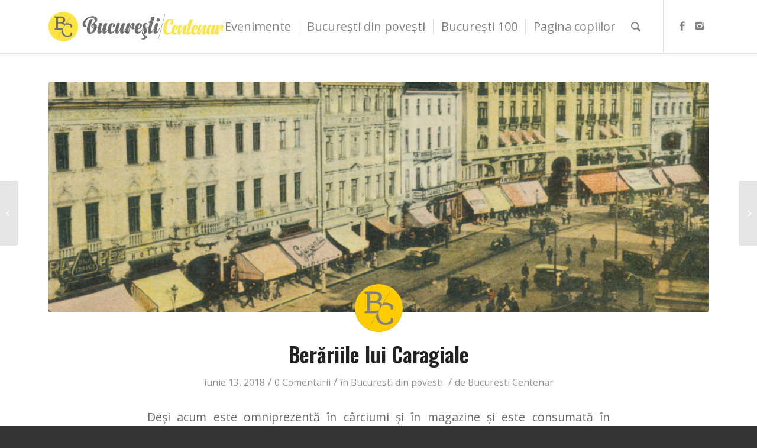

--- FILE ---
content_type: text/html; charset=UTF-8
request_url: https://www.bucuresti-centenar.ro/berariile-lui-caragiale/
body_size: 12098
content:
<!DOCTYPE html>
<html lang="ro-RO"
	prefix="og: http://ogp.me/ns#"  class="html_stretched responsive av-preloader-disabled av-default-lightbox  html_header_top html_logo_left html_main_nav_header html_menu_right html_slim html_header_sticky html_header_shrinking_disabled html_mobile_menu_tablet html_header_searchicon html_content_align_center html_header_unstick_top html_header_stretch_disabled html_minimal_header html_av-submenu-hidden html_av-submenu-display-click html_av-overlay-side html_av-overlay-side-classic html_av-submenu-clone html_entry_id_4961 av-no-preview html_text_menu_active ">
<head>
	<script id="Cookiebot" src="https://consent.cookiebot.com/uc.js" data-cbid="1ca9ba92-41bd-4eaa-87a3-d7f123c91401" type="text/javascript" async></script>
<link href="https://fonts.googleapis.com/css?family=Oswald:400,500,600,700&amp;subset=latin-ext" rel="stylesheet">	
<meta charset="UTF-8" />
<meta name="robots" content="index, follow" />


<!-- mobile setting -->
<meta name="viewport" content="width=device-width, initial-scale=1, maximum-scale=1">

<!-- Scripts/CSS and wp_head hook -->
<title>Berăriile lui Caragiale | Bucuresti Centenar</title>

<!-- All in One SEO Pack 2.9.1 by Michael Torbert of Semper Fi Web Design[1101,1158] -->
<meta name="description"  content="Deși acum este omniprezentă în cârciumi și în magazine și este consumată în cantități impresionante, berea a pătruns târziu în țara noastră, abia în a doua jumătate a secolului 19. A început să aibă căutare, pe scară largă, după 1880." />

<meta name="keywords"  content="caragiale,berarie,bucuresti,centenar,povesti din bucuresti,monica cosac,berariile lui caragiale" />

<link rel="canonical" href="https://www.bucuresti-centenar.ro/berariile-lui-caragiale/" />
<meta property="og:title" content="Berăriile lui Caragiale | Bucuresti Centenar" />
<meta property="og:type" content="article" />
<meta property="og:url" content="https://www.bucuresti-centenar.ro/berariile-lui-caragiale/" />
<meta property="og:image" content="https://www.bucuresti-centenar.ro/wp-content/uploads/2018/06/berariile-lui-caragiale-bucuresti-centenar-1030x390.jpg" />
<meta property="og:site_name" content="Bucuresti Centenar" />
<meta property="og:description" content="Deși acum este omniprezentă în cârciumi și în magazine și este consumată în cantități impresionante, berea a pătruns târziu în țara noastră, abia în a doua jumătate a secolului 19. A început să aibă căutare, pe scară largă, după 1880." />
<meta property="article:published_time" content="2018-06-13T16:21:25Z" />
<meta property="article:modified_time" content="2018-06-13T16:21:25Z" />
<meta name="twitter:card" content="summary" />
<meta name="twitter:title" content="Berăriile lui Caragiale | Bucuresti Centenar" />
<meta name="twitter:description" content="Deși acum este omniprezentă în cârciumi și în magazine și este consumată în cantități impresionante, berea a pătruns târziu în țara noastră, abia în a doua jumătate a secolului 19. A început să aibă căutare, pe scară largă, după 1880." />
<meta name="twitter:image" content="https://www.bucuresti-centenar.ro/wp-content/uploads/2018/06/berariile-lui-caragiale-bucuresti-centenar-1030x390.jpg" />
<meta itemprop="image" content="https://www.bucuresti-centenar.ro/wp-content/uploads/2018/06/berariile-lui-caragiale-bucuresti-centenar-1030x390.jpg" />
			<script type="text/javascript" >
				window.ga=window.ga||function(){(ga.q=ga.q||[]).push(arguments)};ga.l=+new Date;
				ga('create', 'UA-111714094-1', 'auto');
				// Plugins
				
				ga('send', 'pageview');
			</script>
			<script async src="https://www.google-analytics.com/analytics.js"></script>
			<!-- /all in one seo pack -->
<link rel='dns-prefetch' href='//fonts.googleapis.com' />
<link rel='dns-prefetch' href='//s.w.org' />
<link rel="alternate" type="application/rss+xml" title="Bucuresti Centenar &raquo; Flux" href="https://www.bucuresti-centenar.ro/feed/" />
<link rel="alternate" type="application/rss+xml" title="Bucuresti Centenar &raquo; Flux comentarii" href="https://www.bucuresti-centenar.ro/comments/feed/" />
<link rel="alternate" type="application/rss+xml" title="Flux comentarii Bucuresti Centenar &raquo; Berăriile lui Caragiale" href="https://www.bucuresti-centenar.ro/berariile-lui-caragiale/feed/" />

<!-- google webfont font replacement -->
<link rel='stylesheet' id='avia-google-webfont' href='//fonts.googleapis.com/css?family=Open+Sans:400,600%7COswald' type='text/css' media='all'/> 
		<script type="text/javascript">
			window._wpemojiSettings = {"baseUrl":"https:\/\/s.w.org\/images\/core\/emoji\/11\/72x72\/","ext":".png","svgUrl":"https:\/\/s.w.org\/images\/core\/emoji\/11\/svg\/","svgExt":".svg","source":{"concatemoji":"https:\/\/www.bucuresti-centenar.ro\/wp-includes\/js\/wp-emoji-release.min.js?ver=4.9.26"}};
			!function(e,a,t){var n,r,o,i=a.createElement("canvas"),p=i.getContext&&i.getContext("2d");function s(e,t){var a=String.fromCharCode;p.clearRect(0,0,i.width,i.height),p.fillText(a.apply(this,e),0,0);e=i.toDataURL();return p.clearRect(0,0,i.width,i.height),p.fillText(a.apply(this,t),0,0),e===i.toDataURL()}function c(e){var t=a.createElement("script");t.src=e,t.defer=t.type="text/javascript",a.getElementsByTagName("head")[0].appendChild(t)}for(o=Array("flag","emoji"),t.supports={everything:!0,everythingExceptFlag:!0},r=0;r<o.length;r++)t.supports[o[r]]=function(e){if(!p||!p.fillText)return!1;switch(p.textBaseline="top",p.font="600 32px Arial",e){case"flag":return s([55356,56826,55356,56819],[55356,56826,8203,55356,56819])?!1:!s([55356,57332,56128,56423,56128,56418,56128,56421,56128,56430,56128,56423,56128,56447],[55356,57332,8203,56128,56423,8203,56128,56418,8203,56128,56421,8203,56128,56430,8203,56128,56423,8203,56128,56447]);case"emoji":return!s([55358,56760,9792,65039],[55358,56760,8203,9792,65039])}return!1}(o[r]),t.supports.everything=t.supports.everything&&t.supports[o[r]],"flag"!==o[r]&&(t.supports.everythingExceptFlag=t.supports.everythingExceptFlag&&t.supports[o[r]]);t.supports.everythingExceptFlag=t.supports.everythingExceptFlag&&!t.supports.flag,t.DOMReady=!1,t.readyCallback=function(){t.DOMReady=!0},t.supports.everything||(n=function(){t.readyCallback()},a.addEventListener?(a.addEventListener("DOMContentLoaded",n,!1),e.addEventListener("load",n,!1)):(e.attachEvent("onload",n),a.attachEvent("onreadystatechange",function(){"complete"===a.readyState&&t.readyCallback()})),(n=t.source||{}).concatemoji?c(n.concatemoji):n.wpemoji&&n.twemoji&&(c(n.twemoji),c(n.wpemoji)))}(window,document,window._wpemojiSettings);
		</script>
		<style type="text/css">
img.wp-smiley,
img.emoji {
	display: inline !important;
	border: none !important;
	box-shadow: none !important;
	height: 1em !important;
	width: 1em !important;
	margin: 0 .07em !important;
	vertical-align: -0.1em !important;
	background: none !important;
	padding: 0 !important;
}
</style>
<link rel='stylesheet' id='avia-grid-css'  href='https://www.bucuresti-centenar.ro/wp-content/themes/enfold/css/grid.css?ver=4.2' type='text/css' media='all' />
<link rel='stylesheet' id='avia-base-css'  href='https://www.bucuresti-centenar.ro/wp-content/themes/enfold/css/base.css?ver=4.2' type='text/css' media='all' />
<link rel='stylesheet' id='avia-layout-css'  href='https://www.bucuresti-centenar.ro/wp-content/themes/enfold/css/layout.css?ver=4.2' type='text/css' media='all' />
<link rel='stylesheet' id='avia-scs-css'  href='https://www.bucuresti-centenar.ro/wp-content/themes/enfold/css/shortcodes.css?ver=4.2' type='text/css' media='all' />
<link rel='stylesheet' id='avia-popup-css-css'  href='https://www.bucuresti-centenar.ro/wp-content/themes/enfold/js/aviapopup/magnific-popup.css?ver=4.2' type='text/css' media='screen' />
<link rel='stylesheet' id='avia-print-css'  href='https://www.bucuresti-centenar.ro/wp-content/themes/enfold/css/print.css?ver=4.2' type='text/css' media='print' />
<link rel='stylesheet' id='avia-dynamic-css'  href='https://www.bucuresti-centenar.ro/wp-content/uploads/dynamic_avia/enfold.css?ver=5bf119344294b' type='text/css' media='all' />
<link rel='stylesheet' id='avia-custom-css'  href='https://www.bucuresti-centenar.ro/wp-content/themes/enfold/css/custom.css?ver=4.2' type='text/css' media='all' />
<link rel='stylesheet' id='evcal_google_fonts-css'  href='//fonts.googleapis.com/css?family=Oswald%3A400%2C300%7COpen+Sans%3A700%2C400%2C400i%7CRoboto%3A700%2C400&#038;ver=4.9.26' type='text/css' media='screen' />
<link rel='stylesheet' id='evcal_cal_default-css'  href='//www.bucuresti-centenar.ro/wp-content/plugins/eventON/assets/css/eventon_styles.css?ver=2.6.5' type='text/css' media='all' />
<link rel='stylesheet' id='evo_font_icons-css'  href='//www.bucuresti-centenar.ro/wp-content/plugins/eventON/assets/fonts/font-awesome.css?ver=2.6.5' type='text/css' media='all' />
<link rel='stylesheet' id='eventon_dynamic_styles-css'  href='//www.bucuresti-centenar.ro/wp-content/plugins/eventON/assets/css/eventon_dynamic_styles.css?ver=4.9.26' type='text/css' media='all' />
<script type='text/javascript' src='https://www.bucuresti-centenar.ro/wp-includes/js/jquery/jquery.js?ver=1.12.4'></script>
<script type='text/javascript' src='https://www.bucuresti-centenar.ro/wp-includes/js/jquery/jquery-migrate.min.js?ver=1.4.1'></script>
<script type='text/javascript' src='https://www.bucuresti-centenar.ro/wp-content/themes/enfold/js/avia-compat.js?ver=4.2'></script>
<script type='text/javascript'>
var mejsL10n = {"language":"ro","strings":{"mejs.install-flash":"Folose\u0219ti un navigator care nu are activat sau instalat Flash Player. Te rog porne\u0219te-\u021bi modulul Flash Player sau descarc\u0103 cea mai recent\u0103 versiune de la https:\/\/get.adobe.com\/flashplayer\/","mejs.fullscreen-off":"Opre\u0219te ecran complet","mejs.fullscreen-on":"Porne\u0219te ecran complet","mejs.download-video":"Descarc\u0103 video","mejs.fullscreen":"Ecran complet","mejs.time-jump-forward":["Sari \u00eenainte 1 secund\u0103","Sari \u00eenainte %1 secunde"],"mejs.loop":"Comut\u0103 bucla","mejs.play":"Ruleaz\u0103","mejs.pause":"Pauz\u0103","mejs.close":"\u00cenchide","mejs.time-slider":"Durat\u0103 carusel","mejs.time-help-text":"Folose\u0219te tastele s\u0103geat\u0103 st\u00e2nga\/dreapta pentru a \u00eenainta o secund\u0103, s\u0103geat\u0103 sus\/jos pentru a \u00eenainta zece secunde.","mejs.time-skip-back":["Sari \u00eenapoi o secund\u0103","Sari \u00eenapoi %1 secunde"],"mejs.captions-subtitles":"Texte asociate\/subtitr\u0103ri","mejs.captions-chapters":"Capitole","mejs.none":"Nespecificat","mejs.mute-toggle":"Comutator mod mut","mejs.volume-help-text":"Folose\u0219te tastele s\u0103geat\u0103 sus\/jos pentru a m\u0103ri sau mic\u0219ora volumul.","mejs.unmute":"Porne\u0219te sunet","mejs.mute":"Opre\u0219te sonorul","mejs.volume-slider":"Volum carusel","mejs.video-player":"Player video","mejs.audio-player":"Player audio","mejs.ad-skip":"Sari peste anun\u021b","mejs.ad-skip-info":["Sari \u00eentr-o secund\u0103","Sari \u00een %1 secunde"],"mejs.source-chooser":"Selector surs\u0103","mejs.stop":"Opre\u0219te","mejs.speed-rate":"Rat\u0103 de vitez\u0103","mejs.live-broadcast":"Transmisie \u00een direct","mejs.afrikaans":"Afrikaans","mejs.albanian":"Albanez\u0103","mejs.arabic":"Arab\u0103","mejs.belarusian":"Bielorus\u0103","mejs.bulgarian":"Bulgar\u0103","mejs.catalan":"Catalan\u0103","mejs.chinese":"Chinez\u0103","mejs.chinese-simplified":"Chinez\u0103 (simplificat\u0103)","mejs.chinese-traditional":"Chinez\u0103 (tradi\u021bional\u0103)","mejs.croatian":"Croat\u0103","mejs.czech":"Ceh\u0103","mejs.danish":"Danez\u0103","mejs.dutch":"Olandez\u0103","mejs.english":"Englez\u0103","mejs.estonian":"Eston\u0103","mejs.filipino":"Filipinez\u0103","mejs.finnish":"Finlandez\u0103","mejs.french":"Francez\u0103","mejs.galician":"Galician\u0103","mejs.german":"German\u0103","mejs.greek":"Greac\u0103","mejs.haitian-creole":"Creol\u0103 haitian\u0103","mejs.hebrew":"Ebraic\u0103","mejs.hindi":"Hindi","mejs.hungarian":"Maghiar\u0103","mejs.icelandic":"Islandez\u0103","mejs.indonesian":"Indonezian\u0103","mejs.irish":"Irlandez\u0103","mejs.italian":"Italian\u0103","mejs.japanese":"Japonez\u0103","mejs.korean":"Coreean\u0103","mejs.latvian":"Leton\u0103","mejs.lithuanian":"Lituanian\u0103","mejs.macedonian":"Macedonean\u0103","mejs.malay":"Malaiez\u0103","mejs.maltese":"Maltez\u0103","mejs.norwegian":"Norvegian\u0103","mejs.persian":"Persan\u0103","mejs.polish":"Polonez\u0103","mejs.portuguese":"Portughez\u0103","mejs.romanian":"Rom\u00e2n\u0103","mejs.russian":"Rus\u0103","mejs.serbian":"S\u00e2rb\u0103","mejs.slovak":"Slovac\u0103","mejs.slovenian":"Sloven\u0103","mejs.spanish":"Spaniol\u0103","mejs.swahili":"Swahili","mejs.swedish":"Suedez\u0103","mejs.tagalog":"Tagalog","mejs.thai":"Thailandez\u0103","mejs.turkish":"Turc\u0103","mejs.ukrainian":"Ucrainean\u0103","mejs.vietnamese":"Vietnamez\u0103","mejs.welsh":"Galez\u0103","mejs.yiddish":"Idi\u0219"}};
</script>
<script type='text/javascript' src='https://www.bucuresti-centenar.ro/wp-includes/js/mediaelement/mediaelement-and-player.min.js?ver=4.2.6-78496d1'></script>
<script type='text/javascript' src='https://www.bucuresti-centenar.ro/wp-includes/js/mediaelement/mediaelement-migrate.min.js?ver=4.9.26'></script>
<script type='text/javascript'>
/* <![CDATA[ */
var _wpmejsSettings = {"pluginPath":"\/wp-includes\/js\/mediaelement\/","classPrefix":"mejs-","stretching":"responsive"};
/* ]]> */
</script>
<link rel='https://api.w.org/' href='https://www.bucuresti-centenar.ro/wp-json/' />
<link rel="EditURI" type="application/rsd+xml" title="RSD" href="https://www.bucuresti-centenar.ro/xmlrpc.php?rsd" />
<link rel="wlwmanifest" type="application/wlwmanifest+xml" href="https://www.bucuresti-centenar.ro/wp-includes/wlwmanifest.xml" /> 
<link rel='prev' title='Pe când tramvaiul avea cai' href='https://www.bucuresti-centenar.ro/pe-cand-tramvaiul-avea-cai/' />
<link rel='next' title='Parcul construit pe groapa de gunoi' href='https://www.bucuresti-centenar.ro/parcul-construit-pe-groapa-de-gunoi/' />
<meta name="generator" content="WordPress 4.9.26" />
<link rel='shortlink' href='https://www.bucuresti-centenar.ro/?p=4961' />
<link rel="alternate" type="application/json+oembed" href="https://www.bucuresti-centenar.ro/wp-json/oembed/1.0/embed?url=https%3A%2F%2Fwww.bucuresti-centenar.ro%2Fberariile-lui-caragiale%2F" />
<link rel="alternate" type="text/xml+oembed" href="https://www.bucuresti-centenar.ro/wp-json/oembed/1.0/embed?url=https%3A%2F%2Fwww.bucuresti-centenar.ro%2Fberariile-lui-caragiale%2F&#038;format=xml" />
<link rel="profile" href="http://gmpg.org/xfn/11" />
<link rel="alternate" type="application/rss+xml" title="Bucuresti Centenar RSS2 Feed" href="https://www.bucuresti-centenar.ro/feed/" />
<link rel="pingback" href="https://www.bucuresti-centenar.ro/xmlrpc.php" />
<!--[if lt IE 9]><script src="https://www.bucuresti-centenar.ro/wp-content/themes/enfold/js/html5shiv.js"></script><![endif]-->
<link rel="icon" href="https://www.bucuresti-centenar.ro/wp-content/uploads/2017/12/favicon-300x300.png" type="image/png">


<!-- EventON Version -->
<meta name="generator" content="EventON 2.6.5" />



<!--
Debugging Info for Theme support: 

Theme: Enfold
Version: 4.2
Installed: enfold
AviaFramework Version: 4.6
AviaBuilder Version: 0.9.5
ML:1024-PU:12-PLA:7
WP:4.9.26
Updates: disabled
-->

<style type='text/css'>
@font-face {font-family: 'entypo-fontello'; font-weight: normal; font-style: normal;
src: url('https://www.bucuresti-centenar.ro/wp-content/themes/enfold/config-templatebuilder/avia-template-builder/assets/fonts/entypo-fontello.eot?v=3');
src: url('https://www.bucuresti-centenar.ro/wp-content/themes/enfold/config-templatebuilder/avia-template-builder/assets/fonts/entypo-fontello.eot?v=3#iefix') format('embedded-opentype'), 
url('https://www.bucuresti-centenar.ro/wp-content/themes/enfold/config-templatebuilder/avia-template-builder/assets/fonts/entypo-fontello.woff?v=3') format('woff'), 
url('https://www.bucuresti-centenar.ro/wp-content/themes/enfold/config-templatebuilder/avia-template-builder/assets/fonts/entypo-fontello.ttf?v=3') format('truetype'), 
url('https://www.bucuresti-centenar.ro/wp-content/themes/enfold/config-templatebuilder/avia-template-builder/assets/fonts/entypo-fontello.svg?v=3#entypo-fontello') format('svg');
} #top .avia-font-entypo-fontello, body .avia-font-entypo-fontello, html body [data-av_iconfont='entypo-fontello']:before{ font-family: 'entypo-fontello'; }
</style>
</head>




<body id="top" class="post-template-default single single-post postid-4961 single-format-standard stretched open_sans " itemscope="itemscope" itemtype="https://schema.org/WebPage" >

	
	<div id='wrap_all'>

	
<header id='header' class='all_colors header_color light_bg_color  av_header_top av_logo_left av_main_nav_header av_menu_right av_slim av_header_sticky av_header_shrinking_disabled av_header_stretch_disabled av_mobile_menu_tablet av_header_searchicon av_header_unstick_top av_seperator_small_border av_minimal_header av_bottom_nav_disabled '  role="banner" itemscope="itemscope" itemtype="https://schema.org/WPHeader" >

		<div  id='header_main' class='container_wrap container_wrap_logo'>
	
        <div class='container av-logo-container'><div class='inner-container'><span class='logo'><a href='https://www.bucuresti-centenar.ro/'><img height='100' width='300' src='https://www.bucuresti-centenar.ro/wp-content/uploads/2017/12/logoBig-300x50.png' alt='Bucuresti Centenar' /></a></span><nav class='main_menu' data-selectname='Selectați o pagină'  role="navigation" itemscope="itemscope" itemtype="https://schema.org/SiteNavigationElement" ><div class="avia-menu av-main-nav-wrap av_menu_icon_beside"><ul id="avia-menu" class="menu av-main-nav"><li id="menu-item-3205" class="menu-item menu-item-type-post_type menu-item-object-page menu-item-top-level menu-item-top-level-1"><a href="https://www.bucuresti-centenar.ro/evenimente/" itemprop="url"><span class="avia-bullet"></span><span class="avia-menu-text">Evenimente</span><span class="avia-menu-fx"><span class="avia-arrow-wrap"><span class="avia-arrow"></span></span></span></a></li>
<li id="menu-item-3237" class="menu-item menu-item-type-taxonomy menu-item-object-category current-post-ancestor current-menu-parent current-post-parent menu-item-mega-parent  menu-item-top-level menu-item-top-level-2"><a href="https://www.bucuresti-centenar.ro/category/bucuresti-din-povesti/" itemprop="url"><span class="avia-bullet"></span><span class="avia-menu-text">București din povești</span><span class="avia-menu-fx"><span class="avia-arrow-wrap"><span class="avia-arrow"></span></span></span></a></li>
<li id="menu-item-3240" class="menu-item menu-item-type-taxonomy menu-item-object-category menu-item-top-level menu-item-top-level-3"><a href="https://www.bucuresti-centenar.ro/category/bucuresti-100/" itemprop="url"><span class="avia-bullet"></span><span class="avia-menu-text">București 100</span><span class="avia-menu-fx"><span class="avia-arrow-wrap"><span class="avia-arrow"></span></span></span></a></li>
<li id="menu-item-3683" class="menu-item menu-item-type-taxonomy menu-item-object-category menu-item-has-children menu-item-top-level menu-item-top-level-4"><a href="https://www.bucuresti-centenar.ro/category/povesti/" itemprop="url"><span class="avia-bullet"></span><span class="avia-menu-text">Pagina copiilor</span><span class="avia-menu-fx"><span class="avia-arrow-wrap"><span class="avia-arrow"></span></span></span></a>


<ul class="sub-menu">
	<li id="menu-item-3682" class="menu-item menu-item-type-post_type menu-item-object-page"><a href="https://www.bucuresti-centenar.ro/planse-de-colorat/" itemprop="url"><span class="avia-bullet"></span><span class="avia-menu-text">Planșe de colorat</span></a></li>
	<li id="menu-item-3684" class="menu-item menu-item-type-taxonomy menu-item-object-category"><a href="https://www.bucuresti-centenar.ro/category/povesti/" itemprop="url"><span class="avia-bullet"></span><span class="avia-menu-text">Povești</span></a></li>
</ul>
</li>
<li id="menu-item-search" class="noMobile menu-item menu-item-search-dropdown menu-item-avia-special">
							<a href="?s=" data-avia-search-tooltip="

&lt;form action=&quot;https://www.bucuresti-centenar.ro/&quot; id=&quot;searchform&quot; method=&quot;get&quot; class=&quot;&quot;&gt;
	&lt;div&gt;
		&lt;input type=&quot;submit&quot; value=&quot;&quot; id=&quot;searchsubmit&quot; class=&quot;button avia-font-entypo-fontello&quot; /&gt;
		&lt;input type=&quot;text&quot; id=&quot;s&quot; name=&quot;s&quot; value=&quot;&quot; placeholder='Cautare' /&gt;
			&lt;/div&gt;
&lt;/form&gt;" aria-hidden='true' data-av_icon='' data-av_iconfont='entypo-fontello'><span class="avia_hidden_link_text">Cautare</span></a>
	        		   </li><li class="av-burger-menu-main menu-item-avia-special av-small-burger-icon">
	        			<a href="#">
							<span class="av-hamburger av-hamburger--spin av-js-hamburger">
					        <span class="av-hamburger-box">
						          <span class="av-hamburger-inner"></span>
						          <strong>Menu</strong>
					        </span>
							</span>
						</a>
	        		   </li></ul></div><ul class='noLightbox social_bookmarks icon_count_2'><li class='social_bookmarks_facebook av-social-link-facebook social_icon_1'><a target='_blank' href='https://www.facebook.com/BucurestiCentenar/' aria-hidden='true' data-av_icon='' data-av_iconfont='entypo-fontello' title='Facebook'><span class='avia_hidden_link_text'>Facebook</span></a></li><li class='social_bookmarks_instagram av-social-link-instagram social_icon_2'><a target='_blank' href='https://www.instagram.com/bucuresticentenar/' aria-hidden='true' data-av_icon='' data-av_iconfont='entypo-fontello' title='Instagram'><span class='avia_hidden_link_text'>Instagram</span></a></li></ul></nav></div> </div> 
		<!-- end container_wrap-->
		</div>
		
		<div class='header_bg'></div>

<!-- end header -->
</header>
		
	<div id='main' class='all_colors' data-scroll-offset='88'>

	
		<div class='container_wrap container_wrap_first main_color fullsize'>

			<div class='container template-blog template-single-blog '>

				<main class='content units av-content-full alpha  av-blog-meta-html-info-disabled'  role="main" itemscope="itemscope" itemtype="https://schema.org/Blog" >

                    <article class='post-entry post-entry-type-standard post-entry-4961 post-loop-1 post-parity-odd post-entry-last multi-big with-slider post-4961 post type-post status-publish format-standard has-post-thumbnail hentry category-bucuresti-din-povesti'  itemscope="itemscope" itemtype="https://schema.org/BlogPosting" itemprop="blogPost" ><div class="big-preview multi-big"><a href="https://www.bucuresti-centenar.ro/wp-content/uploads/2018/06/berariile-lui-caragiale-bucuresti-centenar-1030x390.jpg" title="Berăriile lui Caragiale"><img width="1210" height="423" src="https://www.bucuresti-centenar.ro/wp-content/uploads/2018/06/berariile-lui-caragiale-bucuresti-centenar-1210x423.jpg" class="attachment-entry_without_sidebar size-entry_without_sidebar wp-post-image" alt="Berariile lui caragiale - bucuresti centenar" /></a></div><div class='blog-meta'><a href='https://www.bucuresti-centenar.ro/author/bucuresti-centenar/' class='post-author-format-type'><span class='rounded-container'><img alt='Bucuresti Centenar' src='https://secure.gravatar.com/avatar/87b41609dfb6e8f1c92f09cf71797794?s=81&#038;d=blank&#038;r=g' srcset='https://secure.gravatar.com/avatar/87b41609dfb6e8f1c92f09cf71797794?s=162&#038;d=blank&#038;r=g 2x' class='avatar avatar-81 photo' height='81' width='81' /><span class="iconfont" aria-hidden='true' data-av_icon='' data-av_iconfont='entypo-fontello'></span></span></a></div><div class='entry-content-wrapper clearfix standard-content'><header class="entry-content-header"><h1 class='post-title entry-title'  itemprop="headline" >	<a href='https://www.bucuresti-centenar.ro/berariile-lui-caragiale/' rel='bookmark' title='Link permanent: Berăriile lui Caragiale'>Berăriile lui Caragiale			<span class='post-format-icon minor-meta'></span>	</a></h1><span class='post-meta-infos'><time class='date-container minor-meta updated' >iunie 13, 2018</time><span class='text-sep text-sep-date'>/</span><span class='comment-container minor-meta'><a href="https://www.bucuresti-centenar.ro/berariile-lui-caragiale/#respond" class="comments-link" >0 Comentarii</a></span><span class='text-sep text-sep-comment'>/</span><span class="blog-categories minor-meta">în <a href="https://www.bucuresti-centenar.ro/category/bucuresti-din-povesti/" rel="tag">Bucuresti din povesti</a> </span><span class="text-sep text-sep-cat">/</span><span class="blog-author minor-meta">de <span class="entry-author-link" ><span class="vcard author"><span class="fn"><a href="https://www.bucuresti-centenar.ro/author/bucuresti-centenar/" title="Articole de Bucuresti Centenar" rel="author">Bucuresti Centenar</a></span></span></span></span></span></header><div class="entry-content"  itemprop="text" ><p><span style="font-weight: 400;">Deși acum este omniprezentă în cârciumi și în magazine și este consumată în cantități impresionante, berea a pătruns târziu în țara noastră, abia în a doua jumătate a secolului 19. A început să aibă căutare, pe scară largă, după 1880. Una dintre cele mai vechi și mai vestite berării din București a fost cea a fraților Mircea (Nicolae, Victor și Ignat) veniți în Capitală din Transilvania și care se numea <em>„La caru’ cu bere”</em>, iar printre mușteriii localului se numărau și mulți intelectuali ai vremii. Marele dramaturg Ioan Luca Caragiale obișnuia să vină adesea în acest local, unde alături de Octavian Goga, George Coșbuc și mulți alții <em>„petrecea nopți albe cu vin, bere și poezie”</em>.</span></p>
<p><span id="more-4961"></span></p>
<p><span style="font-weight: 400;">Din dorința de a aduna, cumva, la el acasă clientela din breasla literară, sau poate împins de nevoile financiare cu care s-a confruntat în cea mai mare parte a vieții sale, I.L. Caragiale și-a încercat norocul în afaceri și s-a făcut berar.</span></p>
<p><span style="font-weight: 400;">Prima tentativă a avut-o în noiembrie 1893, când în asociere cu un anume Mihalcea a deschis prima berărie, <em>„Mihalcea și Caragiale”</em>, spre <em>„stupoarea boemei literare, care nu putea asocia harul scriitorului cu o îndeletnicire atât de prozaică”</em>. </span></p>
<p><span style="font-weight: 400;">Cu toate că afacerea nu a mers deloc bine, Caragiale se încăpățânează să își deschidă o a doua berărie, în 1894, <em>„berăria academică Bene Bibenti”</em>.</span></p>
<p><span style="font-weight: 400;">În 1901, deschide <em>„berăria cooperativa”</em>, apoi berăria Gambrinus, care a fost, de altfel, și cel mai cunoscut local al său, rezistând mai mult decât toate celelalte berării pe care le-a luat în antrepriză. Berăria Gambrinus a fost deschisă undeva lângă fostul Teatru Național (locul unde acum se află Hotelul Novotel), pe Calea Victoriei, și se bucura de clientelă selectă: scriitori, actori, ziariști și politicieni. Aici, Caragiale îl avea casier pe poetul Ion Păun-Pincio și se lupta cu datoriile și cu Fiscul.  </span></p>
<p><span style="font-weight: 400;">Berăriile lui Caragiale au falimentat pentru că dramaturgul obișnuia să dea de băut amicilor pe datorie și își ierta clienții rău-platnici. Nu lipseau nici ironiile răuvoitorilor, care spuneau că <em>„cel mai statornic client al berăriei este însuși Caragiale”</em>.  Ceea ce nu era foarte departe de adevăr, căci dramaturgul se oferea repede să țină tovărășie la un pahar cu bere, mai ales că prin berării veneau tot mai des prieteni și scriitori fără parale. Celor care îl necăjeau, Caragiale le răspundea: </span></p>
<blockquote><p><em><span style="font-weight: 400;">„</span><span style="font-weight: 400;">Iancu Luca Caragiale</span></em></p>
<p><em><span style="font-weight: 400;">Vinde Berea cu măsură</span></em></p>
<p><em><span style="font-weight: 400;">Face și literatură</span></em></p>
<p><em><span style="font-weight: 400;">Însă nu face parale</span><span style="font-weight: 400;">”.</span></em></p></blockquote>
<p><span style="font-weight: 400;">În 1904, Caragiale începe să călătorească, împreună cu familia, prin Italia, Franța și Germania, iar în toamna anului 1905 se stabilește, definitiv, la Berlin, și colaborează de acolo în țară și străinătate.</span></p>
<p><em><span style="font-weight: 400;">autor: Monica Cosac</span></em></p>
<p><em>foto: Biblioteca Academiei Române</em></p>
</div><footer class="entry-footer"><div class='av-share-box'><h5 class='av-share-link-description'>Share</h5><ul class='av-share-box-list noLightbox'><li class='av-share-link av-social-link-facebook' ><a target='_blank' href='http://www.facebook.com/sharer.php?u=https://www.bucuresti-centenar.ro/berariile-lui-caragiale/&amp;t=Ber%C4%83riile%20lui%20Caragiale' aria-hidden='true' data-av_icon='' data-av_iconfont='entypo-fontello' title='' data-avia-related-tooltip='Share on Facebook'><span class='avia_hidden_link_text'>Share on Facebook</span></a></li><li class='av-share-link av-social-link-twitter' ><a target='_blank' href='https://twitter.com/share?text=Ber%C4%83riile%20lui%20Caragiale&url=https://www.bucuresti-centenar.ro/?p=4961' aria-hidden='true' data-av_icon='' data-av_iconfont='entypo-fontello' title='' data-avia-related-tooltip='Share on Twitter'><span class='avia_hidden_link_text'>Share on Twitter</span></a></li><li class='av-share-link av-social-link-gplus' ><a target='_blank' href='https://plus.google.com/share?url=https://www.bucuresti-centenar.ro/berariile-lui-caragiale/' aria-hidden='true' data-av_icon='' data-av_iconfont='entypo-fontello' title='' data-avia-related-tooltip='Share on Google+'><span class='avia_hidden_link_text'>Share on Google+</span></a></li><li class='av-share-link av-social-link-pinterest' ><a target='_blank' href='http://pinterest.com/pin/create/button/?url=https%3A%2F%2Fwww.bucuresti-centenar.ro%2Fberariile-lui-caragiale%2F&amp;description=Ber%C4%83riile%20lui%20Caragiale&amp;media=https%3A%2F%2Fwww.bucuresti-centenar.ro%2Fwp-content%2Fuploads%2F2018%2F06%2Fberariile-lui-caragiale-bucuresti-centenar-705x267.jpg' aria-hidden='true' data-av_icon='' data-av_iconfont='entypo-fontello' title='' data-avia-related-tooltip='Share on Pinterest'><span class='avia_hidden_link_text'>Share on Pinterest</span></a></li><li class='av-share-link av-social-link-reddit' ><a target='_blank' href='http://reddit.com/submit?url=https://www.bucuresti-centenar.ro/berariile-lui-caragiale/&amp;title=Ber%C4%83riile%20lui%20Caragiale' aria-hidden='true' data-av_icon='' data-av_iconfont='entypo-fontello' title='' data-avia-related-tooltip='Share on Reddit'><span class='avia_hidden_link_text'>Share on Reddit</span></a></li></ul></div></footer><div class='post_delimiter'></div></div><div class='post_author_timeline'></div><span class='hidden'>
			<span class='av-structured-data'  itemscope="itemscope" itemtype="https://schema.org/ImageObject"  itemprop='image'>
					   <span itemprop='url' >https://www.bucuresti-centenar.ro/wp-content/uploads/2018/06/berariile-lui-caragiale-bucuresti-centenar.jpg</span>
					   <span itemprop='height' >500</span>
					   <span itemprop='width' >1320</span>
				  </span><span class='av-structured-data'  itemprop="publisher" itemtype="https://schema.org/Organization" itemscope="itemscope" >
				<span itemprop='name'>Bucuresti Centenar</span>
				<span itemprop='logo' itemscope itemtype='http://schema.org/ImageObject'>
				   <span itemprop='url'>https://www.bucuresti-centenar.ro/wp-content/uploads/2017/12/logoBig-300x50.png</span>
				 </span>
			  </span><span class='av-structured-data'  itemprop="author" itemscope="itemscope" itemtype="https://schema.org/Person" ><span itemprop='name'>Bucuresti Centenar</span></span><span class='av-structured-data'  itemprop="datePublished" datetime="2018-06-13T16:21:25+00:00" >2018-06-13 16:21:25</span><span class='av-structured-data'  itemprop="dateModified" itemtype="https://schema.org/dateModified" >2018-06-13 16:21:25</span><span class='av-structured-data'  itemprop="mainEntityOfPage" itemtype="https://schema.org/mainEntityOfPage" ><span itemprop='name'>Berăriile lui Caragiale</span></span></span></article><div class='multi-big'></div>


	        	
	        	
<div class='comment-entry post-entry'>

<div class='comment_meta_container'>
			
			<div class='side-container-comment'>
	        		
	        		<div class='side-container-comment-inner'>
	        				        			
	        			<span class='comment-count'>0</span>
   						<span class='comment-text'>raspunsuri</span>
   						<span class='center-border center-border-left'></span>
   						<span class='center-border center-border-right'></span>
   						
	        		</div>
	        		
	        	</div>
			
			</div>

<div class='comment_container'><h3 class='miniheading'>Lasă un răspuns</h3><span class='minitext'>  <br/> </span>	<div id="respond" class="comment-respond">
		<h3 id="reply-title" class="comment-reply-title">Lasă un răspuns <small><a rel="nofollow" id="cancel-comment-reply-link" href="/berariile-lui-caragiale/#respond" style="display:none;">Anulează răspunsul</a></small></h3>			<form action="https://www.bucuresti-centenar.ro/wp-comments-post.php" method="post" id="commentform" class="comment-form">
				<p class="comment-notes"><span id="email-notes">Adresa ta de email nu va fi publicată.</span> Câmpurile obligatorii sunt marcate cu <span class="required">*</span></p><p class="comment-form-comment"><label for="comment">Comentariu</label> <textarea id="comment" name="comment" cols="45" rows="8" maxlength="65525" required="required"></textarea></p><p class="comment-form-author"><label for="author">Nume <span class="required">*</span></label> <input id="author" name="author" type="text" value="" size="30" maxlength="245" required='required' /></p>
<p class="comment-form-email"><label for="email">Email <span class="required">*</span></label> <input id="email" name="email" type="text" value="" size="30" maxlength="100" aria-describedby="email-notes" required='required' /></p>
<p class="comment-form-url"><label for="url">Site web</label> <input id="url" name="url" type="text" value="" size="30" maxlength="200" /></p>
<p class="form-submit"><input name="submit" type="submit" id="submit" class="submit" value="Publică comentariul" /> <input type='hidden' name='comment_post_ID' value='4961' id='comment_post_ID' />
<input type='hidden' name='comment_parent' id='comment_parent' value='0' />
</p><p style="display: none;"><input type="hidden" id="akismet_comment_nonce" name="akismet_comment_nonce" value="be4fb9a193" /></p><p style="display: none;"><input type="hidden" id="ak_js" name="ak_js" value="163"/></p>			</form>
			</div><!-- #respond -->
	<p class="akismet_comment_form_privacy_notice">Acest site folosește Akismet pentru a reduce spamul. <a href="https://akismet.com/privacy/" target="_blank" rel="nofollow noopener">Află cum sunt procesate datele comentariilor tale</a>.</p></div>
</div>
				<!--end content-->
				</main>

				

			</div><!--end container-->

		</div><!-- close default .container_wrap element -->


						<div class='container_wrap footer_color' id='footer'>

					<div class='container'>

						<div class='flex_column av_one_third  first el_before_av_one_third'><section id="text-2" class="widget clearfix widget_text">			<div class="textwidget"><p>&nbsp;</p>
<h3>Materiale realizate cu sprijinul:</h3>
</div>
		<span class="seperator extralight-border"></span></section></div><div class='flex_column av_one_third  el_after_av_one_third  el_before_av_one_third '><section id="media_image-5" class="widget clearfix widget_media_image"><h3 class="widgettitle"> </h3><a href="http://www.pmb.ro/"><img width="198" height="72" src="https://www.bucuresti-centenar.ro/wp-content/uploads/2017/12/primaria-logor-300x109.png" class="image wp-image-3333  attachment-200x72 size-200x72" alt="Logo Primaria Capitalei - Bucuresti Centenar" style="max-width: 100%; height: auto;" srcset="https://www.bucuresti-centenar.ro/wp-content/uploads/2017/12/primaria-logor-300x109.png 300w, https://www.bucuresti-centenar.ro/wp-content/uploads/2017/12/primaria-logor.png 450w" sizes="(max-width: 198px) 100vw, 198px" /></a><span class="seperator extralight-border"></span></section></div><div class='flex_column av_one_third  el_after_av_one_third  el_before_av_one_third '><section id="media_image-3" class="widget clearfix widget_media_image"><h3 class="widgettitle"> </h3><a href="https://centenar.ampt.ro/" target="_blank"><img width="200" height="76" src="https://www.bucuresti-centenar.ro/wp-content/uploads/2017/12/admin-300x113.png" class="image wp-image-3337  attachment-200x76 size-200x76" alt="Logo AMPT - Bucuresti Centenar" style="max-width: 100%; height: auto;" srcset="https://www.bucuresti-centenar.ro/wp-content/uploads/2017/12/admin-300x113.png 300w, https://www.bucuresti-centenar.ro/wp-content/uploads/2017/12/admin.png 450w" sizes="(max-width: 200px) 100vw, 200px" /></a><span class="seperator extralight-border"></span></section></div>

					</div>


				<!-- ####### END FOOTER CONTAINER ####### -->
				</div>

	


			

			
				<footer class='container_wrap socket_color' id='socket'  role="contentinfo" itemscope="itemscope" itemtype="https://schema.org/WPFooter" >
                    <div class='container'>

                        <span class='copyright'>© Copyright  Bucuresti Centenar. Toate drepturile sunt rezervate. <a href="https://www.bucuresti-centenar.ro/politica-de-cookies/">Politica de Cookies</a> </span>

                        <nav class='sub_menu_socket'  role="navigation" itemscope="itemscope" itemtype="https://schema.org/SiteNavigationElement" ><div class="avia3-menu"><ul id="avia3-menu" class="menu"><li id="menu-item-3437" class="menu-item menu-item-type-post_type menu-item-object-page menu-item-top-level menu-item-top-level-1"><a href="https://www.bucuresti-centenar.ro/link-uri-utile/" itemprop="url"><span class="avia-bullet"></span><span class="avia-menu-text">LINK-URI UTILE</span><span class="avia-menu-fx"><span class="avia-arrow-wrap"><span class="avia-arrow"></span></span></span></a></li>
<li id="menu-item-6022" class="menu-item menu-item-type-custom menu-item-object-custom menu-item-top-level menu-item-top-level-2"><a href="https://www.facebook.com/BucurestiCentenar/" itemprop="url"><span class="avia-bullet"></span><span class="avia-menu-text">FACEBOOK</span><span class="avia-menu-fx"><span class="avia-arrow-wrap"><span class="avia-arrow"></span></span></span></a></li>
<li id="menu-item-6023" class="menu-item menu-item-type-custom menu-item-object-custom menu-item-top-level menu-item-top-level-3"><a href="https://www.instagram.com/bucuresticentenar/" itemprop="url"><span class="avia-bullet"></span><span class="avia-menu-text">INSTAGRAM</span><span class="avia-menu-fx"><span class="avia-arrow-wrap"><span class="avia-arrow"></span></span></span></a></li>
</ul></div></nav>
                    </div>

	            <!-- ####### END SOCKET CONTAINER ####### -->
				</footer>


					<!-- end main -->
		</div>
		
		<a class='avia-post-nav avia-post-prev with-image' href='https://www.bucuresti-centenar.ro/pe-cand-tramvaiul-avea-cai/' >    <span class='label iconfont' aria-hidden='true' data-av_icon='' data-av_iconfont='entypo-fontello'></span>    <span class='entry-info-wrap'>        <span class='entry-info'>            <span class='entry-title'>Pe când tramvaiul avea cai</span>            <span class='entry-image'><img width="80" height="80" src="https://www.bucuresti-centenar.ro/wp-content/uploads/2018/06/poveste-copii-6-tramvai-bucuresti-centenar-80x80.jpg" class="attachment-thumbnail size-thumbnail wp-post-image" alt="Poveste copii nr 6 - tramvai cu cai - bucuresti centenar" srcset="https://www.bucuresti-centenar.ro/wp-content/uploads/2018/06/poveste-copii-6-tramvai-bucuresti-centenar-80x80.jpg 80w, https://www.bucuresti-centenar.ro/wp-content/uploads/2018/06/poveste-copii-6-tramvai-bucuresti-centenar-36x36.jpg 36w, https://www.bucuresti-centenar.ro/wp-content/uploads/2018/06/poveste-copii-6-tramvai-bucuresti-centenar-180x180.jpg 180w, https://www.bucuresti-centenar.ro/wp-content/uploads/2018/06/poveste-copii-6-tramvai-bucuresti-centenar-120x120.jpg 120w, https://www.bucuresti-centenar.ro/wp-content/uploads/2018/06/poveste-copii-6-tramvai-bucuresti-centenar-450x450.jpg 450w, https://www.bucuresti-centenar.ro/wp-content/uploads/2018/06/poveste-copii-6-tramvai-bucuresti-centenar-75x75.jpg 75w" sizes="(max-width: 80px) 100vw, 80px" /></span>        </span>    </span></a><a class='avia-post-nav avia-post-next with-image' href='https://www.bucuresti-centenar.ro/parcul-construit-pe-groapa-de-gunoi/' >    <span class='label iconfont' aria-hidden='true' data-av_icon='' data-av_iconfont='entypo-fontello'></span>    <span class='entry-info-wrap'>        <span class='entry-info'>            <span class='entry-image'><img width="80" height="80" src="https://www.bucuresti-centenar.ro/wp-content/uploads/2018/06/parcul-tineretului-bucuresti-centenar-80x80.jpg" class="attachment-thumbnail size-thumbnail wp-post-image" alt="Parcul tineretului - bucuresti centenar" srcset="https://www.bucuresti-centenar.ro/wp-content/uploads/2018/06/parcul-tineretului-bucuresti-centenar-80x80.jpg 80w, https://www.bucuresti-centenar.ro/wp-content/uploads/2018/06/parcul-tineretului-bucuresti-centenar-36x36.jpg 36w, https://www.bucuresti-centenar.ro/wp-content/uploads/2018/06/parcul-tineretului-bucuresti-centenar-180x180.jpg 180w, https://www.bucuresti-centenar.ro/wp-content/uploads/2018/06/parcul-tineretului-bucuresti-centenar-120x120.jpg 120w, https://www.bucuresti-centenar.ro/wp-content/uploads/2018/06/parcul-tineretului-bucuresti-centenar-450x450.jpg 450w, https://www.bucuresti-centenar.ro/wp-content/uploads/2018/06/parcul-tineretului-bucuresti-centenar-75x75.jpg 75w" sizes="(max-width: 80px) 100vw, 80px" /></span>            <span class='entry-title'>Parcul construit pe groapa de gunoi</span>        </span>    </span></a><!-- end wrap_all --></div>

		<script type="text/javascript">
		/*<![CDATA[*/
		var gmapstyles = 'default';
		/* ]]> */
		</script>		
		
 <script type='text/javascript'>
 /* <![CDATA[ */  
var avia_framework_globals = avia_framework_globals || {};
    avia_framework_globals.frameworkUrl = 'https://www.bucuresti-centenar.ro/wp-content/themes/enfold/framework/';
    avia_framework_globals.installedAt = 'https://www.bucuresti-centenar.ro/wp-content/themes/enfold/';
    avia_framework_globals.ajaxurl = 'https://www.bucuresti-centenar.ro/wp-admin/admin-ajax.php';
/* ]]> */ 
</script>
 
 <div class='evo_lightboxes' style='display:block'>					<div class='evo_lightbox eventcard eventon_events_list' id='' >
						<div class="evo_content_in">													
							<div class="evo_content_inin">
								<div class="evo_lightbox_content">
									<a class='evolbclose '>X</a>
									<div class='evo_lightbox_body eventon_list_event evo_pop_body evcal_eventcard'> </div>
								</div>
							</div>							
						</div>
					</div>
					</div><script type='text/javascript' src='https://www.bucuresti-centenar.ro/wp-content/themes/enfold/js/avia.js?ver=4.2'></script>
<script type='text/javascript' src='https://www.bucuresti-centenar.ro/wp-content/themes/enfold/js/shortcodes.js?ver=4.2'></script>
<script type='text/javascript' src='https://www.bucuresti-centenar.ro/wp-content/themes/enfold/js/aviapopup/jquery.magnific-popup.min.js?ver=4.2'></script>
<script type='text/javascript' src='https://www.bucuresti-centenar.ro/wp-includes/js/mediaelement/wp-mediaelement.min.js?ver=4.9.26'></script>
<script type='text/javascript' src='https://www.bucuresti-centenar.ro/wp-includes/js/comment-reply.min.js?ver=4.9.26'></script>
<script type='text/javascript' src='//www.bucuresti-centenar.ro/wp-content/plugins/eventON/assets/js/eventon_functions.js?ver=2.6.5'></script>
<script type='text/javascript' src='//www.bucuresti-centenar.ro/wp-content/plugins/eventON/assets/js/jquery.mobile.min.js?ver=2.6.5'></script>
<script type='text/javascript' src='//www.bucuresti-centenar.ro/wp-content/plugins/eventON/assets/js/jquery.mousewheel.min.js?ver=2.6.5'></script>
<script type='text/javascript'>
/* <![CDATA[ */
var the_ajax_script = {"ajaxurl":"https:\/\/www.bucuresti-centenar.ro\/wp-admin\/admin-ajax.php","postnonce":"f472ac0931"};
/* ]]> */
</script>
<script type='text/javascript' src='//www.bucuresti-centenar.ro/wp-content/plugins/eventON/assets/js/eventon_script.js?ver=2.6.5'></script>
<script type='text/javascript' src='https://www.bucuresti-centenar.ro/wp-includes/js/wp-embed.min.js?ver=4.9.26'></script>
<script async="async" type='text/javascript' src='https://www.bucuresti-centenar.ro/wp-content/plugins/akismet/_inc/form.js?ver=4.1'></script>
<a href='#top' title='Scroll to top' id='scroll-top-link' aria-hidden='true' data-av_icon='' data-av_iconfont='entypo-fontello'><span class="avia_hidden_link_text">Scroll to top</span></a>

<div id="fb-root"></div>
</body>
</html>


--- FILE ---
content_type: text/plain
request_url: https://www.google-analytics.com/j/collect?v=1&_v=j102&a=512305229&t=pageview&_s=1&dl=https%3A%2F%2Fwww.bucuresti-centenar.ro%2Fberariile-lui-caragiale%2F&ul=en-us%40posix&dt=Ber%C4%83riile%20lui%20Caragiale%20%7C%20Bucuresti%20Centenar&sr=1280x720&vp=1280x720&_u=IEBAAEABAAAAACAAI~&jid=665432392&gjid=977434068&cid=1910602071.1769764540&tid=UA-111714094-1&_gid=1237749365.1769764540&_r=1&_slc=1&z=1939730208
body_size: -453
content:
2,cG-G0R6NPZH58